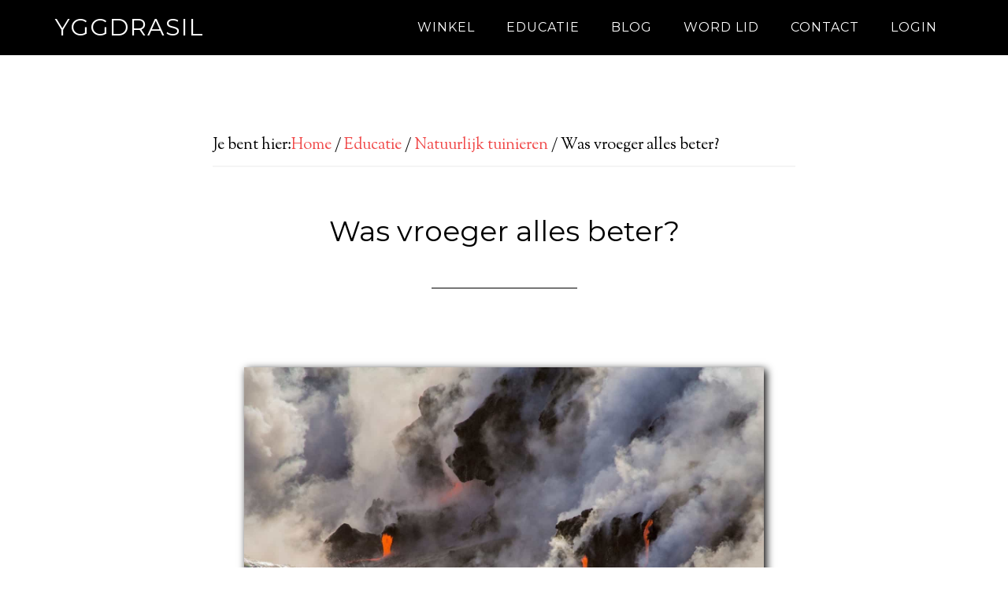

--- FILE ---
content_type: text/html; charset=UTF-8
request_url: https://yggdra.be/educatie/natuurlijk-tuinieren/was-vroeger-alles-beter/
body_size: 19241
content:
<!DOCTYPE html><html lang="nl-NL"><head ><meta charset="UTF-8" /><meta name="viewport" content="width=device-width, initial-scale=1" /> <script language="javascript" type="text/javascript">function imposeMaxLength(Object, MaxLen)
		{
  		return (Object.value.length <= MaxLen);
		}</script> <meta name='robots' content='index, follow, max-image-preview:large, max-snippet:-1, max-video-preview:-1' /><link rel="stylesheet" id="ao_optimized_gfonts" href="https://fonts.googleapis.com/css?family=Montserrat%7CSorts+Mill+Goudy%7CMontserrat%7CSorts+Mill+Goudy&amp;display=swap"><link rel="alternate" hreflang="nl" href="https://yggdra.be/educatie/natuurlijk-tuinieren/was-vroeger-alles-beter/" /><link rel="alternate" hreflang="x-default" href="https://yggdra.be/educatie/natuurlijk-tuinieren/was-vroeger-alles-beter/" /><style type="text/css">.slide-excerpt { width: 50%; }
			.slide-excerpt { bottom: 0; }
			.slide-excerpt { right: 0; }
			.flexslider { max-width: 920px; max-height: 400px; }
			.slide-image { max-height: 400px; }</style><style type="text/css">@media only screen
			and (min-device-width : 320px)
			and (max-device-width : 480px) {
				.slide-excerpt { display: none !important; }
			}</style><title>Was vroeger alles beter? - Yggdrasil -</title><link rel="canonical" href="https://yggdra.be/educatie/natuurlijk-tuinieren/was-vroeger-alles-beter/" /><meta property="og:locale" content="nl_NL" /><meta property="og:type" content="article" /><meta property="og:title" content="Was vroeger alles beter? - Yggdrasil -" /><meta property="og:description" content="Vroeger was alles beter! Typisch iets voor mensen van een zekere leeftijd om belerend tegen hun kleinkinderen te zeggen, waarna dan een verhaal volgt over hun jonge tijd. Dacht ik altijd. Nu zeg ik zelf verwonderd hetzelfde op redelijk jonge leeftijd (32) over de kwaliteit van mijn hedendaagse voeding. Ik las maanden geleden een artikel [&hellip;]" /><meta property="og:url" content="https://yggdra.be/educatie/natuurlijk-tuinieren/was-vroeger-alles-beter/" /><meta property="og:site_name" content="Yggdrasil" /><meta property="article:modified_time" content="2020-01-08T20:30:05+00:00" /><meta property="og:image" content="https://yggdra.be/wp-content/uploads/2020/01/sea-cloud-steam-wave-stone-volcano-157022-pxhere.com_.jpg" /><meta name="twitter:label1" content="Est. reading time" /><meta name="twitter:data1" content="6 minuten" /> <script type="application/ld+json" class="yoast-schema-graph">{"@context":"https://schema.org","@graph":[{"@type":"WebPage","@id":"https://yggdra.be/educatie/natuurlijk-tuinieren/was-vroeger-alles-beter/","url":"https://yggdra.be/educatie/natuurlijk-tuinieren/was-vroeger-alles-beter/","name":"Was vroeger alles beter? - Yggdrasil -","isPartOf":{"@id":"https://yggdra.be/#website"},"primaryImageOfPage":{"@id":"https://yggdra.be/educatie/natuurlijk-tuinieren/was-vroeger-alles-beter/#primaryimage"},"image":{"@id":"https://yggdra.be/educatie/natuurlijk-tuinieren/was-vroeger-alles-beter/#primaryimage"},"thumbnailUrl":"https://yggdra.be/wp-content/uploads/2020/01/sea-cloud-steam-wave-stone-volcano-157022-pxhere.com_.jpg","datePublished":"2020-01-08T20:21:33+00:00","dateModified":"2020-01-08T20:30:05+00:00","breadcrumb":{"@id":"https://yggdra.be/educatie/natuurlijk-tuinieren/was-vroeger-alles-beter/#breadcrumb"},"inLanguage":"nl-NL","potentialAction":[{"@type":"ReadAction","target":["https://yggdra.be/educatie/natuurlijk-tuinieren/was-vroeger-alles-beter/"]}]},{"@type":"ImageObject","inLanguage":"nl-NL","@id":"https://yggdra.be/educatie/natuurlijk-tuinieren/was-vroeger-alles-beter/#primaryimage","url":"https://yggdra.be/wp-content/uploads/2020/01/sea-cloud-steam-wave-stone-volcano-157022-pxhere.com_.jpg","contentUrl":"https://yggdra.be/wp-content/uploads/2020/01/sea-cloud-steam-wave-stone-volcano-157022-pxhere.com_.jpg","width":1440,"height":1080},{"@type":"BreadcrumbList","@id":"https://yggdra.be/educatie/natuurlijk-tuinieren/was-vroeger-alles-beter/#breadcrumb","itemListElement":[{"@type":"ListItem","position":1,"name":"Yggdrasil","item":"https://yggdra.be/"},{"@type":"ListItem","position":2,"name":"Educatie","item":"https://yggdra.be/educatie/"},{"@type":"ListItem","position":3,"name":"Natuurlijk tuinieren","item":"https://yggdra.be/educatie/natuurlijk-tuinieren/"},{"@type":"ListItem","position":4,"name":"Was vroeger alles beter?"}]},{"@type":"WebSite","@id":"https://yggdra.be/#website","url":"https://yggdra.be/","name":"Yggdrasil","description":"Voor plezier en eenvoud in de natuurlijke moestuin","potentialAction":[{"@type":"SearchAction","target":{"@type":"EntryPoint","urlTemplate":"https://yggdra.be/?s={search_term_string}"},"query-input":{"@type":"PropertyValueSpecification","valueRequired":true,"valueName":"search_term_string"}}],"inLanguage":"nl-NL"}]}</script> <link href='https://fonts.gstatic.com' crossorigin='anonymous' rel='preconnect' /><link rel="alternate" type="application/rss+xml" title="Yggdrasil &raquo; feed" href="https://yggdra.be/feed/" /><link rel="alternate" type="application/rss+xml" title="Yggdrasil &raquo; reactiesfeed" href="https://yggdra.be/comments/feed/" /><link rel='stylesheet' id='mp-theme-css' href='https://yggdra.be/wp-content/mu-plugins/rainmaker/library/external/memberpress/css/ui/theme.css?ver=1.11.22' type='text/css' media='all' /><link rel='stylesheet' id='genesis-simple-share-plugin-css-css' href='https://yggdra.be/wp-content/mu-plugins/rainmaker/library/external/genesis-simple-share/assets/css/share.min.css?ver=0.1.0' type='text/css' media='all' /><link rel='stylesheet' id='genesis-simple-share-genericons-css-css' href='https://yggdra.be/wp-content/mu-plugins/rainmaker/library/external/genesis-simple-share/assets/css/genericons.min.css?ver=0.1.0' type='text/css' media='all' /><link rel='stylesheet' id='parallax-pro-theme-css' href='https://yggdra.be/wp-content/themes/parallax-pro/style.css?ver=1.2.3' type='text/css' media='all' /><link rel='stylesheet' id='wp-block-library-css' href='https://yggdra.be/wp-includes/css/dist/block-library/style.min.css?ver=6.6.2' type='text/css' media='all' /><link rel='stylesheet' id='wp-components-css' href='https://yggdra.be/wp-includes/css/dist/components/style.min.css?ver=6.6.2' type='text/css' media='all' /><link rel='stylesheet' id='wp-preferences-css' href='https://yggdra.be/wp-includes/css/dist/preferences/style.min.css?ver=6.6.2' type='text/css' media='all' /><link rel='stylesheet' id='wp-block-editor-css' href='https://yggdra.be/wp-includes/css/dist/block-editor/style.min.css?ver=6.6.2' type='text/css' media='all' /><link rel='stylesheet' id='wp-reusable-blocks-css' href='https://yggdra.be/wp-includes/css/dist/reusable-blocks/style.min.css?ver=6.6.2' type='text/css' media='all' /><link rel='stylesheet' id='wp-patterns-css' href='https://yggdra.be/wp-includes/css/dist/patterns/style.min.css?ver=6.6.2' type='text/css' media='all' /><link rel='stylesheet' id='wp-editor-css' href='https://yggdra.be/wp-includes/css/dist/editor/style.min.css?ver=6.6.2' type='text/css' media='all' /><link rel='stylesheet' id='wc-blocks-vendors-style-css' href='https://yggdra.be/wp-content/mu-plugins/rainmaker/library/external/woocommerce/packages/woocommerce-blocks/build/wc-blocks-vendors-style.css?ver=5.5.1' type='text/css' media='all' /><link rel='stylesheet' id='wc-blocks-style-css' href='https://yggdra.be/wp-content/mu-plugins/rainmaker/library/external/woocommerce/packages/woocommerce-blocks/build/wc-blocks-style.css?ver=5.5.1' type='text/css' media='all' /><link rel='stylesheet' id='wc-memberships-blocks-css' href='https://yggdra.be/wp-content/plugins/woocommerce-memberships/assets/css/blocks/wc-memberships-blocks.min.css?ver=1.26.8' type='text/css' media='all' /><style id='classic-theme-styles-inline-css' type='text/css'>/*! This file is auto-generated */
.wp-block-button__link{color:#fff;background-color:#32373c;border-radius:9999px;box-shadow:none;text-decoration:none;padding:calc(.667em + 2px) calc(1.333em + 2px);font-size:1.125em}.wp-block-file__button{background:#32373c;color:#fff;text-decoration:none}</style><style id='global-styles-inline-css' type='text/css'>:root{--wp--preset--aspect-ratio--square: 1;--wp--preset--aspect-ratio--4-3: 4/3;--wp--preset--aspect-ratio--3-4: 3/4;--wp--preset--aspect-ratio--3-2: 3/2;--wp--preset--aspect-ratio--2-3: 2/3;--wp--preset--aspect-ratio--16-9: 16/9;--wp--preset--aspect-ratio--9-16: 9/16;--wp--preset--color--black: #000000;--wp--preset--color--cyan-bluish-gray: #abb8c3;--wp--preset--color--white: #ffffff;--wp--preset--color--pale-pink: #f78da7;--wp--preset--color--vivid-red: #cf2e2e;--wp--preset--color--luminous-vivid-orange: #ff6900;--wp--preset--color--luminous-vivid-amber: #fcb900;--wp--preset--color--light-green-cyan: #7bdcb5;--wp--preset--color--vivid-green-cyan: #00d084;--wp--preset--color--pale-cyan-blue: #8ed1fc;--wp--preset--color--vivid-cyan-blue: #0693e3;--wp--preset--color--vivid-purple: #9b51e0;--wp--preset--gradient--vivid-cyan-blue-to-vivid-purple: linear-gradient(135deg,rgba(6,147,227,1) 0%,rgb(155,81,224) 100%);--wp--preset--gradient--light-green-cyan-to-vivid-green-cyan: linear-gradient(135deg,rgb(122,220,180) 0%,rgb(0,208,130) 100%);--wp--preset--gradient--luminous-vivid-amber-to-luminous-vivid-orange: linear-gradient(135deg,rgba(252,185,0,1) 0%,rgba(255,105,0,1) 100%);--wp--preset--gradient--luminous-vivid-orange-to-vivid-red: linear-gradient(135deg,rgba(255,105,0,1) 0%,rgb(207,46,46) 100%);--wp--preset--gradient--very-light-gray-to-cyan-bluish-gray: linear-gradient(135deg,rgb(238,238,238) 0%,rgb(169,184,195) 100%);--wp--preset--gradient--cool-to-warm-spectrum: linear-gradient(135deg,rgb(74,234,220) 0%,rgb(151,120,209) 20%,rgb(207,42,186) 40%,rgb(238,44,130) 60%,rgb(251,105,98) 80%,rgb(254,248,76) 100%);--wp--preset--gradient--blush-light-purple: linear-gradient(135deg,rgb(255,206,236) 0%,rgb(152,150,240) 100%);--wp--preset--gradient--blush-bordeaux: linear-gradient(135deg,rgb(254,205,165) 0%,rgb(254,45,45) 50%,rgb(107,0,62) 100%);--wp--preset--gradient--luminous-dusk: linear-gradient(135deg,rgb(255,203,112) 0%,rgb(199,81,192) 50%,rgb(65,88,208) 100%);--wp--preset--gradient--pale-ocean: linear-gradient(135deg,rgb(255,245,203) 0%,rgb(182,227,212) 50%,rgb(51,167,181) 100%);--wp--preset--gradient--electric-grass: linear-gradient(135deg,rgb(202,248,128) 0%,rgb(113,206,126) 100%);--wp--preset--gradient--midnight: linear-gradient(135deg,rgb(2,3,129) 0%,rgb(40,116,252) 100%);--wp--preset--font-size--small: 13px;--wp--preset--font-size--medium: 20px;--wp--preset--font-size--large: 36px;--wp--preset--font-size--x-large: 42px;--wp--preset--spacing--20: 0.44rem;--wp--preset--spacing--30: 0.67rem;--wp--preset--spacing--40: 1rem;--wp--preset--spacing--50: 1.5rem;--wp--preset--spacing--60: 2.25rem;--wp--preset--spacing--70: 3.38rem;--wp--preset--spacing--80: 5.06rem;--wp--preset--shadow--natural: 6px 6px 9px rgba(0, 0, 0, 0.2);--wp--preset--shadow--deep: 12px 12px 50px rgba(0, 0, 0, 0.4);--wp--preset--shadow--sharp: 6px 6px 0px rgba(0, 0, 0, 0.2);--wp--preset--shadow--outlined: 6px 6px 0px -3px rgba(255, 255, 255, 1), 6px 6px rgba(0, 0, 0, 1);--wp--preset--shadow--crisp: 6px 6px 0px rgba(0, 0, 0, 1);}:where(.is-layout-flex){gap: 0.5em;}:where(.is-layout-grid){gap: 0.5em;}body .is-layout-flex{display: flex;}.is-layout-flex{flex-wrap: wrap;align-items: center;}.is-layout-flex > :is(*, div){margin: 0;}body .is-layout-grid{display: grid;}.is-layout-grid > :is(*, div){margin: 0;}:where(.wp-block-columns.is-layout-flex){gap: 2em;}:where(.wp-block-columns.is-layout-grid){gap: 2em;}:where(.wp-block-post-template.is-layout-flex){gap: 1.25em;}:where(.wp-block-post-template.is-layout-grid){gap: 1.25em;}.has-black-color{color: var(--wp--preset--color--black) !important;}.has-cyan-bluish-gray-color{color: var(--wp--preset--color--cyan-bluish-gray) !important;}.has-white-color{color: var(--wp--preset--color--white) !important;}.has-pale-pink-color{color: var(--wp--preset--color--pale-pink) !important;}.has-vivid-red-color{color: var(--wp--preset--color--vivid-red) !important;}.has-luminous-vivid-orange-color{color: var(--wp--preset--color--luminous-vivid-orange) !important;}.has-luminous-vivid-amber-color{color: var(--wp--preset--color--luminous-vivid-amber) !important;}.has-light-green-cyan-color{color: var(--wp--preset--color--light-green-cyan) !important;}.has-vivid-green-cyan-color{color: var(--wp--preset--color--vivid-green-cyan) !important;}.has-pale-cyan-blue-color{color: var(--wp--preset--color--pale-cyan-blue) !important;}.has-vivid-cyan-blue-color{color: var(--wp--preset--color--vivid-cyan-blue) !important;}.has-vivid-purple-color{color: var(--wp--preset--color--vivid-purple) !important;}.has-black-background-color{background-color: var(--wp--preset--color--black) !important;}.has-cyan-bluish-gray-background-color{background-color: var(--wp--preset--color--cyan-bluish-gray) !important;}.has-white-background-color{background-color: var(--wp--preset--color--white) !important;}.has-pale-pink-background-color{background-color: var(--wp--preset--color--pale-pink) !important;}.has-vivid-red-background-color{background-color: var(--wp--preset--color--vivid-red) !important;}.has-luminous-vivid-orange-background-color{background-color: var(--wp--preset--color--luminous-vivid-orange) !important;}.has-luminous-vivid-amber-background-color{background-color: var(--wp--preset--color--luminous-vivid-amber) !important;}.has-light-green-cyan-background-color{background-color: var(--wp--preset--color--light-green-cyan) !important;}.has-vivid-green-cyan-background-color{background-color: var(--wp--preset--color--vivid-green-cyan) !important;}.has-pale-cyan-blue-background-color{background-color: var(--wp--preset--color--pale-cyan-blue) !important;}.has-vivid-cyan-blue-background-color{background-color: var(--wp--preset--color--vivid-cyan-blue) !important;}.has-vivid-purple-background-color{background-color: var(--wp--preset--color--vivid-purple) !important;}.has-black-border-color{border-color: var(--wp--preset--color--black) !important;}.has-cyan-bluish-gray-border-color{border-color: var(--wp--preset--color--cyan-bluish-gray) !important;}.has-white-border-color{border-color: var(--wp--preset--color--white) !important;}.has-pale-pink-border-color{border-color: var(--wp--preset--color--pale-pink) !important;}.has-vivid-red-border-color{border-color: var(--wp--preset--color--vivid-red) !important;}.has-luminous-vivid-orange-border-color{border-color: var(--wp--preset--color--luminous-vivid-orange) !important;}.has-luminous-vivid-amber-border-color{border-color: var(--wp--preset--color--luminous-vivid-amber) !important;}.has-light-green-cyan-border-color{border-color: var(--wp--preset--color--light-green-cyan) !important;}.has-vivid-green-cyan-border-color{border-color: var(--wp--preset--color--vivid-green-cyan) !important;}.has-pale-cyan-blue-border-color{border-color: var(--wp--preset--color--pale-cyan-blue) !important;}.has-vivid-cyan-blue-border-color{border-color: var(--wp--preset--color--vivid-cyan-blue) !important;}.has-vivid-purple-border-color{border-color: var(--wp--preset--color--vivid-purple) !important;}.has-vivid-cyan-blue-to-vivid-purple-gradient-background{background: var(--wp--preset--gradient--vivid-cyan-blue-to-vivid-purple) !important;}.has-light-green-cyan-to-vivid-green-cyan-gradient-background{background: var(--wp--preset--gradient--light-green-cyan-to-vivid-green-cyan) !important;}.has-luminous-vivid-amber-to-luminous-vivid-orange-gradient-background{background: var(--wp--preset--gradient--luminous-vivid-amber-to-luminous-vivid-orange) !important;}.has-luminous-vivid-orange-to-vivid-red-gradient-background{background: var(--wp--preset--gradient--luminous-vivid-orange-to-vivid-red) !important;}.has-very-light-gray-to-cyan-bluish-gray-gradient-background{background: var(--wp--preset--gradient--very-light-gray-to-cyan-bluish-gray) !important;}.has-cool-to-warm-spectrum-gradient-background{background: var(--wp--preset--gradient--cool-to-warm-spectrum) !important;}.has-blush-light-purple-gradient-background{background: var(--wp--preset--gradient--blush-light-purple) !important;}.has-blush-bordeaux-gradient-background{background: var(--wp--preset--gradient--blush-bordeaux) !important;}.has-luminous-dusk-gradient-background{background: var(--wp--preset--gradient--luminous-dusk) !important;}.has-pale-ocean-gradient-background{background: var(--wp--preset--gradient--pale-ocean) !important;}.has-electric-grass-gradient-background{background: var(--wp--preset--gradient--electric-grass) !important;}.has-midnight-gradient-background{background: var(--wp--preset--gradient--midnight) !important;}.has-small-font-size{font-size: var(--wp--preset--font-size--small) !important;}.has-medium-font-size{font-size: var(--wp--preset--font-size--medium) !important;}.has-large-font-size{font-size: var(--wp--preset--font-size--large) !important;}.has-x-large-font-size{font-size: var(--wp--preset--font-size--x-large) !important;}
:where(.wp-block-post-template.is-layout-flex){gap: 1.25em;}:where(.wp-block-post-template.is-layout-grid){gap: 1.25em;}
:where(.wp-block-columns.is-layout-flex){gap: 2em;}:where(.wp-block-columns.is-layout-grid){gap: 2em;}
:root :where(.wp-block-pullquote){font-size: 1.5em;line-height: 1.6;}</style><link rel='stylesheet' id='wpml-blocks-css' href='https://yggdra.be/wp-content/plugins/sitepress-multilingual-cms/dist/css/blocks/styles.css?ver=4.6.6' type='text/css' media='all' /><link rel='stylesheet' id='bbp-default-css' href='https://yggdra.be/wp-content/mu-plugins/rainmaker/library/external/bbpress/templates/default/css/bbpress.css?ver=2.5.14-6684' type='text/css' media='screen' /><link rel='stylesheet' id='affwp-forms-css' href='https://yggdra.be/wp-content/mu-plugins/rainmaker/library/external/affiliate-wp/assets/css/forms.min.css?ver=2.1.15' type='text/css' media='all' /><link rel='stylesheet' id='rainmaker-memberpress-extend-front-css' href='https://yggdra.be/wp-content/mu-plugins/rainmaker/library/internal/rainmaker-memberpress-extend/assets/css/rainmaker-memberpress-extend-front.css?ver=3.6.3' type='text/css' media='all' /><link rel='stylesheet' id='mp-signup-css' href='https://yggdra.be/wp-content/mu-plugins/rainmaker/library/external/memberpress/css/signup.css?ver=1.11.22' type='text/css' media='all' /><link rel='stylesheet' id='rmds-show-password-css' href='https://yggdra.be/wp-content/mu-plugins/rainmaker/library/internal/rainmaker-memberpress-extend/assets/css/show-password.css?ver=1' type='text/css' media='all' /><link rel='stylesheet' id='woocommerce-general-css' href='https://yggdra.be/wp-content/mu-plugins/rainmaker/library/external/woocommerce/assets/css/woocommerce.css?ver=6.6.2' type='text/css' media='all' /><link rel='stylesheet' id='woocommerce-layout-css' href='https://yggdra.be/wp-content/mu-plugins/rainmaker/library/external/woocommerce/assets/css/woocommerce-layout.css?ver=5.6.2' type='text/css' media='all' /><link rel='stylesheet' id='woocommerce-smallscreen-css' href='https://yggdra.be/wp-content/mu-plugins/rainmaker/library/external/woocommerce/assets/css/woocommerce-smallscreen.css?ver=5.6.2' type='text/css' media='only screen and (max-width: 768px)' /><link rel='stylesheet' id='rainmaker-store-notice-css' href='https://yggdra.be/wp-content/mu-plugins/rainmaker/library/internal/rainmaker-woocommerce-extend/assets/css/rainmaker-woocommerce-extend-store-notice.css?ver=5.6.2' type='text/css' media='all' /><style id='woocommerce-inline-inline-css' type='text/css'>.woocommerce form .form-row .required { visibility: visible; }</style><link rel='stylesheet' id='lms-quiz-front-end-style-css' href='https://yggdra.be/wp-content/mu-plugins/rainmaker/library/internal/lms-quiz-system/css/front-end.css?ver=6.6.2' type='text/css' media='all' /><link rel='stylesheet' id='lms-sidebar-reset-css-css' href='https://yggdra.be/wp-content/mu-plugins/rainmaker/library/internal/lms-navigation-widget/assets/css/reset.css?ver=2.3.4' type='text/css' media='all' /><link rel='stylesheet' id='lms-sidebar-css' href='https://yggdra.be/wp-content/mu-plugins/rainmaker/library/internal/lms-navigation-widget/assets/styles/default/css/lms-sidebar.css?ver=2.3.4' type='text/css' media='all' /><link rel='stylesheet' id='magnific-popup-css-css' href='https://yggdra.be/wp-content/mu-plugins/rainmaker/library/internal/rainmaker-ui/dist/assets/css/magnific-popup.min.css?ver=3.6.3' type='text/css' media='all' /><link rel='stylesheet' id='rainmaker-menu-css-css' href='https://yggdra.be/wp-content/mu-plugins/rainmaker/library/internal/rainmaker-menu/assets/css/rainmaker-menu.css?ver=3.6.3' type='text/css' media='all' /><link rel='stylesheet' id='fl-builder-layout-16243-css' href='https://yggdra.be/wp-content/uploads/beaver-builder/cache/16243-layout.css?ver=9b931394a59755cfe6ec902b0d13c2c5' type='text/css' media='all' /><link rel='stylesheet' id='woopack-frontend-css' href='https://yggdra.be/wp-content/mu-plugins/rainmaker/library/addons/woopack/assets/css/frontend.css?ver=1.5.3.1' type='text/css' media='all' /><link rel='stylesheet' id='uncannyowl-learndash-toolkit-free-css' href='https://yggdra.be/wp-content/mu-plugins/rainmaker/library/addons/uncanny-learndash-toolkit/src/assets/frontend/dist/bundle.min.css?ver=3.6.4.5' type='text/css' media='all' /><link rel='stylesheet' id='learndash_quiz_front_css-css' href='//yggdra.be/wp-content/mu-plugins/rainmaker/library/external/sfwd-lms/themes/legacy/templates/learndash_quiz_front.min.css?ver=4.9.1' type='text/css' media='all' /><link rel='stylesheet' id='jquery-dropdown-css-css' href='https://yggdra.be/wp-content/mu-plugins/rainmaker/library/external/sfwd-lms/assets/css/jquery.dropdown.min.css?ver=4.9.1' type='text/css' media='all' /><link rel='stylesheet' id='learndash_lesson_video-css' href='//yggdra.be/wp-content/mu-plugins/rainmaker/library/external/sfwd-lms/themes/legacy/templates/learndash_lesson_video.min.css?ver=4.9.1' type='text/css' media='all' /><link rel='stylesheet' id='dashicons-css' href='https://yggdra.be/wp-includes/css/dashicons.min.css?ver=6.6.2' type='text/css' media='all' /><link rel='stylesheet' id='rainmaker-rmui-frontend-css' href='https://yggdra.be/wp-content/mu-plugins/rainmaker/library/internal/rainmaker-ui/dist/assets/css/rmui-frontend.min.css?ver=3.6.3' type='text/css' media='all' /><link rel='stylesheet' id='lms-style-css' href='https://yggdra.be/wp-content/mu-plugins/rainmaker/library/internal/rainmaker-lms/assets/css/lms-style.css?ver=3.6.3' type='text/css' media='all' /><link rel='stylesheet' id='ld-content-cloner-css' href='https://yggdra.be/wp-content/mu-plugins/rainmaker/library/addons/ld-content-cloner/public/css/ld-content-cloner-public.css?ver=1.0.0' type='text/css' media='all' /><link rel='stylesheet' id='wc-memberships-frontend-css' href='https://yggdra.be/wp-content/plugins/woocommerce-memberships/assets/css/frontend/wc-memberships-frontend.min.css?ver=1.26.8' type='text/css' media='all' /><link rel='stylesheet' id='learndash-front-css' href='https://yggdra.be/wp-content/mu-plugins/rainmaker/library/external/sfwd-lms/themes/ld30/assets/css/learndash.min.css?ver=4.9.1' type='text/css' media='all' /><style id='learndash-front-inline-css' type='text/css'>.learndash-wrapper .ld-item-list .ld-item-list-item.ld-is-next,
		.learndash-wrapper .wpProQuiz_content .wpProQuiz_questionListItem label:focus-within {
			border-color: #b50000;
		}

		/*
		.learndash-wrapper a:not(.ld-button):not(#quiz_continue_link):not(.ld-focus-menu-link):not(.btn-blue):not(#quiz_continue_link):not(.ld-js-register-account):not(#ld-focus-mode-course-heading):not(#btn-join):not(.ld-item-name):not(.ld-table-list-item-preview):not(.ld-lesson-item-preview-heading),
		 */

		.learndash-wrapper .ld-breadcrumbs a,
		.learndash-wrapper .ld-lesson-item.ld-is-current-lesson .ld-lesson-item-preview-heading,
		.learndash-wrapper .ld-lesson-item.ld-is-current-lesson .ld-lesson-title,
		.learndash-wrapper .ld-primary-color-hover:hover,
		.learndash-wrapper .ld-primary-color,
		.learndash-wrapper .ld-primary-color-hover:hover,
		.learndash-wrapper .ld-primary-color,
		.learndash-wrapper .ld-tabs .ld-tabs-navigation .ld-tab.ld-active,
		.learndash-wrapper .ld-button.ld-button-transparent,
		.learndash-wrapper .ld-button.ld-button-reverse,
		.learndash-wrapper .ld-icon-certificate,
		.learndash-wrapper .ld-login-modal .ld-login-modal-login .ld-modal-heading,
		#wpProQuiz_user_content a,
		.learndash-wrapper .ld-item-list .ld-item-list-item a.ld-item-name:hover,
		.learndash-wrapper .ld-focus-comments__heading-actions .ld-expand-button,
		.learndash-wrapper .ld-focus-comments__heading a,
		.learndash-wrapper .ld-focus-comments .comment-respond a,
		.learndash-wrapper .ld-focus-comment .ld-comment-reply a.comment-reply-link:hover,
		.learndash-wrapper .ld-expand-button.ld-button-alternate {
			color: #b50000 !important;
		}

		.learndash-wrapper .ld-focus-comment.bypostauthor>.ld-comment-wrapper,
		.learndash-wrapper .ld-focus-comment.role-group_leader>.ld-comment-wrapper,
		.learndash-wrapper .ld-focus-comment.role-administrator>.ld-comment-wrapper {
			background-color:rgba(181, 0, 0, 0.03) !important;
		}


		.learndash-wrapper .ld-primary-background,
		.learndash-wrapper .ld-tabs .ld-tabs-navigation .ld-tab.ld-active:after {
			background: #b50000 !important;
		}



		.learndash-wrapper .ld-course-navigation .ld-lesson-item.ld-is-current-lesson .ld-status-incomplete,
		.learndash-wrapper .ld-focus-comment.bypostauthor:not(.ptype-sfwd-assignment) >.ld-comment-wrapper>.ld-comment-avatar img,
		.learndash-wrapper .ld-focus-comment.role-group_leader>.ld-comment-wrapper>.ld-comment-avatar img,
		.learndash-wrapper .ld-focus-comment.role-administrator>.ld-comment-wrapper>.ld-comment-avatar img {
			border-color: #b50000 !important;
		}



		.learndash-wrapper .ld-loading::before {
			border-top:3px solid #b50000 !important;
		}

		.learndash-wrapper .ld-button:hover:not(.learndash-link-previous-incomplete):not(.ld-button-transparent),
		#learndash-tooltips .ld-tooltip:after,
		#learndash-tooltips .ld-tooltip,
		.learndash-wrapper .ld-primary-background,
		.learndash-wrapper .btn-join,
		.learndash-wrapper #btn-join,
		.learndash-wrapper .ld-button:not(.ld-button-reverse):not(.learndash-link-previous-incomplete):not(.ld-button-transparent),
		.learndash-wrapper .ld-expand-button,
		.learndash-wrapper .wpProQuiz_content .wpProQuiz_button:not(.wpProQuiz_button_reShowQuestion):not(.wpProQuiz_button_restartQuiz),
		.learndash-wrapper .wpProQuiz_content .wpProQuiz_button2,
		.learndash-wrapper .ld-focus .ld-focus-sidebar .ld-course-navigation-heading,
		.learndash-wrapper .ld-focus .ld-focus-sidebar .ld-focus-sidebar-trigger,
		.learndash-wrapper .ld-focus-comments .form-submit #submit,
		.learndash-wrapper .ld-login-modal input[type='submit'],
		.learndash-wrapper .ld-login-modal .ld-login-modal-register,
		.learndash-wrapper .wpProQuiz_content .wpProQuiz_certificate a.btn-blue,
		.learndash-wrapper .ld-focus .ld-focus-header .ld-user-menu .ld-user-menu-items a,
		#wpProQuiz_user_content table.wp-list-table thead th,
		#wpProQuiz_overlay_close,
		.learndash-wrapper .ld-expand-button.ld-button-alternate .ld-icon {
			background-color: #b50000 !important;
		}

		.learndash-wrapper .ld-focus .ld-focus-header .ld-user-menu .ld-user-menu-items:before {
			border-bottom-color: #b50000 !important;
		}

		.learndash-wrapper .ld-button.ld-button-transparent:hover {
			background: transparent !important;
		}

		.learndash-wrapper .ld-focus .ld-focus-header .sfwd-mark-complete .learndash_mark_complete_button,
		.learndash-wrapper .ld-focus .ld-focus-header #sfwd-mark-complete #learndash_mark_complete_button,
		.learndash-wrapper .ld-button.ld-button-transparent,
		.learndash-wrapper .ld-button.ld-button-alternate,
		.learndash-wrapper .ld-expand-button.ld-button-alternate {
			background-color:transparent !important;
		}

		.learndash-wrapper .ld-focus-header .ld-user-menu .ld-user-menu-items a,
		.learndash-wrapper .ld-button.ld-button-reverse:hover,
		.learndash-wrapper .ld-alert-success .ld-alert-icon.ld-icon-certificate,
		.learndash-wrapper .ld-alert-warning .ld-button:not(.learndash-link-previous-incomplete),
		.learndash-wrapper .ld-primary-background.ld-status {
			color:white !important;
		}

		.learndash-wrapper .ld-status.ld-status-unlocked {
			background-color: rgba(181,0,0,0.2) !important;
			color: #b50000 !important;
		}

		.learndash-wrapper .wpProQuiz_content .wpProQuiz_addToplist {
			background-color: rgba(181,0,0,0.1) !important;
			border: 1px solid #b50000 !important;
		}

		.learndash-wrapper .wpProQuiz_content .wpProQuiz_toplistTable th {
			background: #b50000 !important;
		}

		.learndash-wrapper .wpProQuiz_content .wpProQuiz_toplistTrOdd {
			background-color: rgba(181,0,0,0.1) !important;
		}

		.learndash-wrapper .wpProQuiz_content .wpProQuiz_reviewDiv li.wpProQuiz_reviewQuestionTarget {
			background-color: #b50000 !important;
		}
		.learndash-wrapper .wpProQuiz_content .wpProQuiz_time_limit .wpProQuiz_progress {
			background-color: #b50000 !important;
		}
		
		.learndash-wrapper #quiz_continue_link,
		.learndash-wrapper .ld-secondary-background,
		.learndash-wrapper .learndash_mark_complete_button,
		.learndash-wrapper #learndash_mark_complete_button,
		.learndash-wrapper .ld-status-complete,
		.learndash-wrapper .ld-alert-success .ld-button,
		.learndash-wrapper .ld-alert-success .ld-alert-icon {
			background-color: #b50000 !important;
		}

		.learndash-wrapper .wpProQuiz_content a#quiz_continue_link {
			background-color: #b50000 !important;
		}

		.learndash-wrapper .course_progress .sending_progress_bar {
			background: #b50000 !important;
		}

		.learndash-wrapper .wpProQuiz_content .wpProQuiz_button_reShowQuestion:hover, .learndash-wrapper .wpProQuiz_content .wpProQuiz_button_restartQuiz:hover {
			background-color: #b50000 !important;
			opacity: 0.75;
		}

		.learndash-wrapper .ld-secondary-color-hover:hover,
		.learndash-wrapper .ld-secondary-color,
		.learndash-wrapper .ld-focus .ld-focus-header .sfwd-mark-complete .learndash_mark_complete_button,
		.learndash-wrapper .ld-focus .ld-focus-header #sfwd-mark-complete #learndash_mark_complete_button,
		.learndash-wrapper .ld-focus .ld-focus-header .sfwd-mark-complete:after {
			color: #b50000 !important;
		}

		.learndash-wrapper .ld-secondary-in-progress-icon {
			border-left-color: #b50000 !important;
			border-top-color: #b50000 !important;
		}

		.learndash-wrapper .ld-alert-success {
			border-color: #b50000;
			background-color: transparent !important;
			color: #b50000;
		}

		.learndash-wrapper .wpProQuiz_content .wpProQuiz_reviewQuestion li.wpProQuiz_reviewQuestionSolved,
		.learndash-wrapper .wpProQuiz_content .wpProQuiz_box li.wpProQuiz_reviewQuestionSolved {
			background-color: #b50000 !important;
		}

		.learndash-wrapper .wpProQuiz_content  .wpProQuiz_reviewLegend span.wpProQuiz_reviewColor_Answer {
			background-color: #b50000 !important;
		}

		
		.learndash-wrapper .ld-alert-warning {
			background-color:transparent;
		}

		.learndash-wrapper .ld-status-waiting,
		.learndash-wrapper .ld-alert-warning .ld-alert-icon {
			background-color: #b50000 !important;
		}

		.learndash-wrapper .ld-tertiary-color-hover:hover,
		.learndash-wrapper .ld-tertiary-color,
		.learndash-wrapper .ld-alert-warning {
			color: #b50000 !important;
		}

		.learndash-wrapper .ld-tertiary-background {
			background-color: #b50000 !important;
		}

		.learndash-wrapper .ld-alert-warning {
			border-color: #b50000 !important;
		}

		.learndash-wrapper .ld-tertiary-background,
		.learndash-wrapper .ld-alert-warning .ld-alert-icon {
			color:white !important;
		}

		.learndash-wrapper .wpProQuiz_content .wpProQuiz_reviewQuestion li.wpProQuiz_reviewQuestionReview,
		.learndash-wrapper .wpProQuiz_content .wpProQuiz_box li.wpProQuiz_reviewQuestionReview {
			background-color: #b50000 !important;
		}

		.learndash-wrapper .wpProQuiz_content  .wpProQuiz_reviewLegend span.wpProQuiz_reviewColor_Review {
			background-color: #b50000 !important;
		}

				.learndash-wrapper .ld-focus .ld-focus-main .ld-focus-content {
			max-width: 1180px;
		}</style><link rel='stylesheet' id='bbpress-genesis-extend-css' href='https://yggdra.be/wp-content/mu-plugins/rainmaker/library/external/bbpress-genesis-extend/style.css' type='text/css' media='all' /><link rel='stylesheet' id='simple-social-icons-font-css' href='https://yggdra.be/wp-content/mu-plugins/rainmaker/library/external/simple-social-icons/css/style.css?ver=3.0.0' type='text/css' media='all' /><link rel='stylesheet' id='simple-modal-gallery-css-css' href='https://yggdra.be/wp-content/mu-plugins/rainmaker/library/internal/simple-modal-gallery/resources/css/gallery.css?ver=0.1' type='text/css' media='all' /><link rel='stylesheet' id='lms-rainmaker-style-css' href='https://yggdra.be/wp-content/mu-plugins/rainmaker/library/internal/lms-look-and-feel/templates/rainmaker/style.css?ver=3.6.3' type='text/css' media='all' /><style id='lms-rainmaker-style-inline-css' type='text/css'>/*-- LMS Dashboard --*/

/* Colors */
.site-container ul.lms-dashboard li a {
	color: #333333;
}

.site-container ul.lms-dashboard li a:hover {
	color: #dd3333;
}

.site-container ul.lms-dashboard li:hover,
.site-container ul.lms-dashboard li .button {
	background: #dd3333;
}

.site-container ul.lms-dashboard li .description,
.site-container ul.lms-dashboard li:hover .button,
.site-container ul.lms-dashboard li.courseware-completed .button {
	color: #333333;
}

/*-- LMS Navigation --*/

/* Colors */
.site-container ul.lms-list-items .courseware-course > a,
.site-container ul.lms-list-items .courseware-module > a,
.site-container ul.lms-list-items .courseware-lesson > a {
    color: #333333;
}

.site-container ul.lms-list-items .courseware-course > a:hover,
.site-container ul.lms-list-items .courseware-course > a:focus,
.site-container ul.lms-list-items .courseware-lesson > a:hover,
.site-container ul.lms-list-items .courseware-lesson > a:focus,
.site-container ul.lms-list-items .courseware-lesson.current_courseware_item > a {
    color: #dd3333;
}

.site-container ul.lms-list-items .courseware-module > a:hover,
.site-container ul.lms-list-items .courseware-module.current_courseware_item > a,
.site-container ul.lms-list-items .courseware-module.current_courseware_ancestor > a,
.site-container ul.lms-list-items .courseware-module.current_courseware_parent > a,
.site-container ul.lms-list-items .courseware-lesson.current_courseware_item > a:before,
.site-container .lms-sidebar-nav ul.lms-list-items .courseware-module.current_courseware_item > a,
.site-container .lms-sidebar-nav ul.lms-list-items .courseware-module.current_courseware_ancestor > a,
.site-container .lms-sidebar-nav ul.lms-list-items .courseware-module.current_courseware_parent > a,
.site-container .lms-sidebar-nav ul.lms-list-items .courseware-lesson.current_courseware_item > a:before,
.site-container .lms-media-content a.button:hover {
	background: #dd3333;
}

.site-container ul.lms-list-items .courseware-module > a:hover,
.site-container ul.lms-list-items .courseware-module.current_courseware_item > a,
.site-container ul.lms-list-items .courseware-module.current_courseware_ancestor > a,
.site-container ul.lms-list-items .courseware-module.current_courseware_parent > a,
.site-container .lms-sidebar-nav ul.lms-list-items .courseware-module.current_courseware_item > a,
.site-container .lms-sidebar-nav ul.lms-list-items .courseware-module.current_courseware_ancestor > a,
.site-container .lms-sidebar-nav ul.lms-list-items .courseware-module.current_courseware_parent > a {
    border-color: #dd3333;
}

/*-- LMS Buttons --*/

.site-container input.rainmaker-lms-complete,
.site-container input.rainmaker-lms-complete:disabled,
.site-container .lms-media-content a.button {
	border-color: #dd3333;
	color: #dd3333;
}</style><link rel='stylesheet' id='pp-animate-css' href='https://yggdra.be/wp-content/mu-plugins/rainmaker/library/addons/bbpowerpack/assets/css/animate.min.css?ver=3.5.1' type='text/css' media='all' /><link rel='stylesheet' id='rainmaker-ninja-forms-extend-styles-frontend-css' href='https://yggdra.be/wp-content/mu-plugins/rainmaker/library/internal/rainmaker-ninja-forms-extend/assets/css/rainmaker-ninja-forms-extend-styles-frontend.css?ver=6.6.2' type='text/css' media='all' /><link rel='stylesheet' id='genesis-tabs-stylesheet-css' href='https://yggdra.be/wp-content/mu-plugins/rainmaker/library/external/genesis-tabs/style.css?ver=6.6.2' type='text/css' media='all' /><link rel='stylesheet' id='slider_styles-css' href='https://yggdra.be/wp-content/mu-plugins/rainmaker/library/external/genesis-responsive-slider/style.css?ver=0.9.5' type='text/css' media='all' /><link rel='stylesheet' id='bbp-signature-style-css' href='https://yggdra.be/wp-content/mu-plugins/rainmaker/library/external/bbp-signature/bbp-signature.css?ver=0.1' type='text/css' media='all' /> <script type="text/javascript" src="//yggdra.be/wp-includes/js/underscore.min.js?ver=1.13.4" id="underscore-js"></script> <script type="text/javascript" src="//yggdra.be/wp-content/mu-plugins/rainmaker/library/internal/rainmaker-ninja-forms-extend/assets/js/protect-underscore.js?ver=3.6.3" id="rm-underscore-protect-js"></script> <script type="text/javascript" src="//yggdra.be/wp-includes/js/jquery/jquery.min.js?ver=3.7.1" id="jquery-core-js"></script> <script type="text/javascript" src="//yggdra.be/wp-includes/js/jquery/jquery-migrate.min.js?ver=3.4.1" id="jquery-migrate-js"></script> <script type="text/javascript" src="//yggdra.be/wp-content/mu-plugins/rainmaker/library/external/genesis-simple-share/assets/js/sharrre/jquery.sharrre.min.js?ver=0.1.0" id="genesis-simple-share-plugin-js-js"></script> <script type="text/javascript" src="//yggdra.be/wp-content/mu-plugins/rainmaker/library/external/genesis-simple-share/assets/js/waypoints.min.js?ver=0.1.0" id="genesis-simple-share-waypoint-js-js"></script> <script type="text/javascript" src="//yggdra.be/wp-content/mu-plugins/rainmaker/library/internal/rainmaker-memberpress-extend/assets/js/show-password.js?ver=1" id="rmds-show-password-js"></script> <script type="text/javascript" id="lms-quiz-front-end-js-extra">var ajax_object = {"ajax_url":"https:\/\/yggdra.be\/admin\/admin-ajax.php"};</script> <script type="text/javascript" src="//yggdra.be/wp-content/mu-plugins/rainmaker/library/internal/lms-quiz-system/js/front-end.js?ver=6.6.2" id="lms-quiz-front-end-js"></script> <script type="text/javascript" id="uncannyowl-learndash-toolkit-free-js-extra">var UncannyToolkit = {"ajax":{"url":"https:\/\/yggdra.be\/admin\/admin-ajax.php","nonce":"da10dbbfe6"},"integrity":{"shouldPreventConcurrentLogin":false},"i18n":{"dismiss":"Dismiss","preventConcurrentLogin":"Your account has exceeded maximum concurrent login number.","error":{"generic":"Something went wrong. Please, try again"}},"modals":[]};</script> <script type="text/javascript" src="//yggdra.be/wp-content/mu-plugins/rainmaker/library/addons/uncanny-learndash-toolkit/src/assets/frontend/dist/bundle.min.js?ver=3.6.4.5" id="uncannyowl-learndash-toolkit-free-js"></script> <script type="text/javascript" id="jquery-cookie-js-extra">var affwp_scripts = {"ajaxurl":"https:\/\/yggdra.be\/admin\/admin-ajax.php"};
var jQueryCookieOpts = {"path":"\/","domain":""};</script> <script type="text/javascript" src="//yggdra.be/wp-content/mu-plugins/rainmaker/library/internal/rainmaker-ui/dist/assets/js/jquery.cookie.min.js?ver=3.6.3" id="jquery-cookie-js"></script> <script type="text/javascript" id="affwp-tracking-js-extra">var affwp_debug_vars = {"integrations":{"woocommerce":"WooCommerce","memberpress":"MemberPress"},"version":"2.1.15","currency":"USD"};</script> <script type="text/javascript" src="//yggdra.be/wp-content/mu-plugins/rainmaker/library/external/affiliate-wp/assets/js/tracking.min.js?ver=2.1.15" id="affwp-tracking-js"></script> <script type="text/javascript" src="//yggdra.be/wp-content/mu-plugins/rainmaker/library/internal/rainmaker-ui/dist/assets/js/jquery.fitvids.min.js?ver=3.6.3" id="jquery-fitvids-js"></script> <script type="text/javascript" src="//yggdra.be/wp-content/mu-plugins/rainmaker/library/internal/rainmaker-ui/dist/assets/js/rmui.fitvids.min.js?ver=3.6.3" id="rmui-fitvids-js"></script> <script type="text/javascript" src="//yggdra.be/wp-content/mu-plugins/rainmaker/library/internal/rainmaker-ui/dist/assets/js/rmui.frontend.podcast.min.js?ver=3.6.3" id="rmui-frontend-podcast-js"></script> <script type="text/javascript" src="//yggdra.be/wp-content/mu-plugins/rainmaker/library/addons/ld-content-cloner/public/js/ld-content-cloner-public.js?ver=1.0.0" id="ld-content-cloner-js"></script> <script type="text/javascript" src="//yggdra.be/wp-content/themes/parallax-pro/js/responsive-menu.js?ver=1.0.0" id="parallax-responsive-menu-js"></script> <script type="text/javascript" src="//yggdra.be/wp-content/mu-plugins/rainmaker/library/external/simple-social-icons/svgxuse.js?ver=1.1.21" id="svg-x-use-js"></script> <script type="text/javascript" src="//yggdra.be/wp-content/mu-plugins/rainmaker/library/internal/rainmaker-ui/dist/assets/js/jquery.magnific-popup.min.js?ver=3.6.3" id="jquery-magnific-popup-js"></script> <link rel="https://api.w.org/" href="https://yggdra.be/wp-json/" /><link rel="alternate" title="JSON" type="application/json" href="https://yggdra.be/wp-json/wp/v2/pages/16243" /><link rel="EditURI" type="application/rsd+xml" title="RSD" href="https://yggdra.be/xmlrpc.php?rsd" /><link rel="alternate" title="oEmbed (JSON)" type="application/json+oembed" href="https://yggdra.be/wp-json/oembed/1.0/embed?url=https%3A%2F%2Fyggdra.be%2Feducatie%2Fnatuurlijk-tuinieren%2Fwas-vroeger-alles-beter%2F" /><link rel="alternate" title="oEmbed (XML)" type="text/xml+oembed" href="https://yggdra.be/wp-json/oembed/1.0/embed?url=https%3A%2F%2Fyggdra.be%2Feducatie%2Fnatuurlijk-tuinieren%2Fwas-vroeger-alles-beter%2F&#038;format=xml" /><meta name="generator" content="WPML ver:4.6.6 stt:37,1;" /><link rel="stylesheet" href="https://yggdra.be/wp-content/mu-plugins/rainmaker/library/external/cookies-for-comments/css.php?k=f48c2f5b7fb4ca0f7896273f55e079a2&amp;t=2002150156" type="text/css" media="screen" /><style type="text/css">.enews .screenread { display:none; }</style><style>.pum-overlay.pum-active,
			.pum-overlay.pum-active .popmake.active {
				display: block !important;
			}</style><link rel="alternate" type="application/rss+xml" title="Podcast RSS feed" href="https://yggdra.be/feed/podcast" /> <script type="text/javascript">var woopack_config = {"ajaxurl":"https:\/\/yggdra.be\/admin\/admin-ajax.php","page":0,"current_page":"https:\/\/yggdra.be\/educatie\/natuurlijk-tuinieren\/was-vroeger-alles-beter\/","woo_url":"https:\/\/yggdra.be\/wp-content\/mu-plugins\/rainmaker\/library\/external\/woocommerce\/"};</script> <script>var bb_powerpack = {
				search_term: '',
				version: '2.33.2',
				getAjaxUrl: function() { return atob( 'aHR0cHM6Ly95Z2dkcmEuYmUvYWRtaW4vYWRtaW4tYWpheC5waHA=' ); },
				callback: function() {}
			};</script> <style type="text/css">#wpadminbar .quicklinks #wp-admin-bar-abus_switch_to_user ul li .ab-item { height: auto; }
			#abus_user_results { background-color: #000000; }</style> <script type="text/javascript">var AFFWP = AFFWP || {};
		AFFWP.referral_var = 'ref';
		AFFWP.expiration = 1;
		AFFWP.debug = 0;


		AFFWP.referral_credit_last = 0;</script> <script src="https://consent.studio/yggdra.be/banner.js"></script> <link href="https://unpkg.com/ionicons@4.5.10-0/dist/css/ionicons.min.css" rel="stylesheet"><link rel="preconnect" href="https://fonts.gstatic.com"><style>/* Cookie Consent Popup */
		.rainmaker-cookie-consent-inner {
			box-sizing: border-box;
			color: #000;
			font-family: 'Sorts Mill Goudy', sans-serif;
			font-size: 22px;
			font-weight: 400;
			line-height: 1.5;
			-webkit-font-smoothing: antialiased;
		}

		/* Consent Button */
		.rainmaker-cookie-consent-button.button {
			background-color: #000;
			border: none;
			color: #fff;
			cursor: pointer;
			font-family: Montserrat, sans-serif;
			font-size: 18px;
			font-weight: 400;
			letter-spacing: 1px;
			padding: 20px;
			text-transform: uppercase;
			white-space: normal;
			display: inline-block;
			box-sizing: border-box;
			width: 100%;
			transition: all 0.1s ease-in-out;
			-webkit-font-smoothing: antialiased;
		}

		/* Consent Button Hover */
		.rainmaker-cookie-consent-button.button:hover {
			background-color: #f04848;
			color: #fff;
		}

		/* Decline Button */
		a.rainmaker-cookie-consent-decline-button.cookie-consent-decline-button {
			color: #f04848;
			text-decoration: none;
		}

		/* Decline Button Hover */
		a.rainmaker-cookie-consent-decline-button.cookie-consent-decline-button:hover {
			color: #000;
		}</style><noscript><style>.woocommerce-product-gallery{ opacity: 1 !important; }</style></noscript><link rel="Shortcut Icon" href="//yggdra.be/wp-content/uploads/2020/01/favicon-transparant.png" type="image/x-icon" /><style type="text/css">.recentcomments a{display:inline !important;padding:0 !important;margin:0 !important;}</style><link rel="stylesheet" type="text/css" href="//yggdra.be?custom-css=1&#038;csblog=1&#038;cscache=5&#038;csrev=14"/></head><body class="page-template-default page page-id-16243 page-child parent-pageid-16236 theme-genesis woocommerce-no-js fl-builder parallax-pro fpt-template-genesis full-width-content genesis-breadcrumbs-visible genesis-footer-widgets-hidden" itemscope itemtype="https://schema.org/WebPage"><div class="site-container"><header class="site-header" itemscope itemtype="https://schema.org/WPHeader"><div class="wrap"><div class="title-area"><p class="site-title" itemprop="headline"><a href="https://yggdra.be/">Yggdrasil</a></p><p class="site-description" itemprop="description">Voor plezier en eenvoud in de natuurlijke moestuin</p></div><div class="widget-area header-widget-area"><section id="nav_menu-2" class="widget widget_nav_menu"><div class="widget-wrap"><nav class="nav-header" itemscope itemtype="https://schema.org/SiteNavigationElement"><ul id="menu-hoofdmenu-basis" class="menu genesis-nav-menu"><li id="menu-item-16294" class="menu-item menu-item-type-custom menu-item-object-custom menu-item-has-children menu-item-16294"><a itemprop="url"><span itemprop="name">Winkel</span></a><ul class="sub-menu"><li id="menu-item-49450" class="menu-item menu-item-type-post_type menu-item-object-page menu-item-49450"><a href="https://yggdra.be/biologische-hoevewinkel/zelfpluktuin/" itemprop="url"><span itemprop="name">Zelfpluktuin</span></a></li><li id="menu-item-10154" class="menu-item menu-item-type-post_type menu-item-object-page menu-item-10154"><a href="https://yggdra.be/biologische-hoevewinkel/" itemprop="url"><span itemprop="name">Hoevewinkel</span></a></li><li id="menu-item-41731" class="menu-item menu-item-type-post_type menu-item-object-page menu-item-has-children menu-item-41731"><a href="https://yggdra.be/webwinkel/" itemprop="url"><span itemprop="name">Webwinkel</span></a><ul class="sub-menu"><li id="menu-item-43412" class="menu-item menu-item-type-post_type menu-item-object-page menu-item-43412"><a href="https://yggdra.be/webwinkel/" itemprop="url"><span itemprop="name">Webwinkel</span></a></li></ul></li><li id="menu-item-41747" class="menu-item menu-item-type-custom menu-item-object-custom menu-item-41747"><a href="https://yggdra.be/product-category/tuin-t-shirts/" itemprop="url"><span itemprop="name">T-shirt shop</span></a></li></ul></li><li id="menu-item-23542" class="menu-item menu-item-type-custom menu-item-object-custom menu-item-has-children menu-item-23542"><a itemprop="url"><span itemprop="name">Educatie</span></a><ul class="sub-menu"><li id="menu-item-52269" class="menu-item menu-item-type-post_type menu-item-object-page menu-item-52269"><a href="https://yggdra.be/wil-je-yggdrasil-steunen/" itemprop="url"><span itemprop="name">Wil Je Yggdrasil Steunen Na De Brand?</span></a></li><li id="menu-item-38702" class="menu-item menu-item-type-post_type menu-item-object-page menu-item-has-children menu-item-38702"><a href="https://yggdra.be/gratis-aanbod/" itemprop="url"><span itemprop="name">Start Hier!</span></a><ul class="sub-menu"><li id="menu-item-16264" class="menu-item menu-item-type-post_type menu-item-object-page current-page-ancestor menu-item-has-children menu-item-16264"><a href="https://yggdra.be/educatie/" itemprop="url"><span itemprop="name">Gratis Nieuwsbrief</span></a><ul class="sub-menu"><li id="menu-item-29675" class="menu-item menu-item-type-custom menu-item-object-custom menu-item-29675"><a href="https://yggdra.be/educatie/nieuwsbrief-yggdrasil/" itemprop="url"><span itemprop="name">LedenPagina</span></a></li></ul></li><li id="menu-item-53574" class="menu-item menu-item-type-post_type menu-item-object-page menu-item-53574"><a href="https://yggdra.be/educatie/gratis-videos/" itemprop="url"><span itemprop="name">Gratis Video’s</span></a></li><li id="menu-item-15994" class="menu-item menu-item-type-post_type menu-item-object-page menu-item-15994"><a href="https://yggdra.be/educatie/gratis-webinars/" itemprop="url"><span itemprop="name">Gratis webinars</span></a></li><li id="menu-item-16266" class="menu-item menu-item-type-custom menu-item-object-custom menu-item-has-children menu-item-16266"><a itemprop="url"><span itemprop="name">Gratis artikels</span></a><ul class="sub-menu"><li id="menu-item-16265" class="menu-item menu-item-type-post_type menu-item-object-page current-page-ancestor menu-item-16265"><a href="https://yggdra.be/educatie/natuurlijk-tuinieren/" itemprop="url"><span itemprop="name">Natuurlijk tuinieren</span></a></li><li id="menu-item-16292" class="menu-item menu-item-type-post_type menu-item-object-page menu-item-16292"><a href="https://yggdra.be/educatie/mulchen/" itemprop="url"><span itemprop="name">Mulchen</span></a></li><li id="menu-item-16495" class="menu-item menu-item-type-post_type menu-item-object-page menu-item-16495"><a href="https://yggdra.be/educatie/composteren/" itemprop="url"><span itemprop="name">Composteren</span></a></li><li id="menu-item-16494" class="menu-item menu-item-type-post_type menu-item-object-page menu-item-16494"><a href="https://yggdra.be/educatie/kleinfruit-onderhoud-snoeien-en-verwerken/" itemprop="url"><span itemprop="name">Kleinfruit: Onderhoud, snoeien en verwerken</span></a></li></ul></li></ul></li><li id="menu-item-38703" class="menu-item menu-item-type-post_type menu-item-object-page menu-item-has-children menu-item-38703"><a href="https://yggdra.be/productenonder50/" itemprop="url"><span itemprop="name">Producten onder €80</span></a><ul class="sub-menu"><li id="menu-item-33033" class="menu-item menu-item-type-taxonomy menu-item-object-portfolio-type menu-item-has-children menu-item-33033"><a href="https://yggdra.be/portfolio-type/rondleidingen/" itemprop="url"><span itemprop="name">Rondleidingen</span></a><ul class="sub-menu"><li id="menu-item-11010" class="menu-item menu-item-type-post_type menu-item-object-portfolio menu-item-11010"><a href="https://yggdra.be/portfolio/rondleidingen-maart/" itemprop="url"><span itemprop="name">Maart</span></a></li><li id="menu-item-53092" class="menu-item menu-item-type-post_type menu-item-object-portfolio menu-item-53092"><a href="https://yggdra.be/portfolio/gecombineerde-rondleiding-mei-drakentuin-en-yggdrasil/" itemprop="url"><span itemprop="name">Gecombineerde Rondleiding Juni: Drakentuin en Yggdrasil</span></a></li><li id="menu-item-11009" class="menu-item menu-item-type-post_type menu-item-object-portfolio menu-item-11009"><a href="https://yggdra.be/portfolio/rondleidingen-augustus/" itemprop="url"><span itemprop="name">Augustus</span></a></li></ul></li><li id="menu-item-53095" class="menu-item menu-item-type-custom menu-item-object-custom menu-item-has-children menu-item-53095"><a itemprop="url"><span itemprop="name">Workshops</span></a><ul class="sub-menu"><li id="menu-item-53093" class="menu-item menu-item-type-post_type menu-item-object-portfolio menu-item-53093"><a href="https://yggdra.be/portfolio/workshop-vlechtwerken-in-de-tuin/" itemprop="url"><span itemprop="name">Workshop: vlechtwerken in de tuin</span></a></li><li id="menu-item-53094" class="menu-item menu-item-type-post_type menu-item-object-portfolio menu-item-53094"><a href="https://yggdra.be/portfolio/snoeicursus-kleinfruit-rode-bes-framboos-en-braambes/" itemprop="url"><span itemprop="name">Snoeicursus Kleinfruit: Rode bes en Framboos</span></a></li></ul></li><li id="menu-item-25292" class="menu-item menu-item-type-post_type menu-item-object-page menu-item-has-children menu-item-25292"><a href="https://yggdra.be/reeks-natuurlijke-moestuin/" itemprop="url"><span itemprop="name">Boeken</span></a><ul class="sub-menu"><li id="menu-item-42289" class="menu-item menu-item-type-post_type menu-item-object-page menu-item-42289"><a href="https://yggdra.be/reeks-natuurlijke-moestuin/gezonde-voeding-uit-de-natuurlijke-moestuin/" itemprop="url"><span itemprop="name">Gezonde Voeding Uit De Natuurlijke Moestuin</span></a></li><li id="menu-item-36624" class="menu-item menu-item-type-custom menu-item-object-custom menu-item-36624"><a href="https://yggdra.be/reeks-natuurlijke-moestuin/mulchen-in-de-natuurlijke-moestuin/" itemprop="url"><span itemprop="name">Mulchen in de natuurlijke moestuin</span></a></li><li id="menu-item-25386" class="menu-item menu-item-type-post_type menu-item-object-page menu-item-has-children menu-item-25386"><a href="https://yggdra.be/reeks-natuurlijke-moestuin/permacultuurprincipes-in-de-natuurlijke-moestuin/" itemprop="url"><span itemprop="name">Permacultuurprincipes in de natuurlijke moestuin</span></a><ul class="sub-menu"><li id="menu-item-30144" class="menu-item menu-item-type-post_type menu-item-object-page menu-item-30144"><a href="https://yggdra.be/reeks-natuurlijke-moestuin/permacultuurprincipes-in-de-natuurlijke-moestuin/giftige-planten/" itemprop="url"><span itemprop="name">BonusBrochure</span></a></li><li id="menu-item-31108" class="menu-item menu-item-type-post_type menu-item-object-page menu-item-31108"><a href="https://yggdra.be/persmap-permacultuurprincipes-in-de-natuurlijke-moestuin/" itemprop="url"><span itemprop="name">Persmap</span></a></li></ul></li><li id="menu-item-25293" class="menu-item menu-item-type-post_type menu-item-object-page menu-item-has-children menu-item-25293"><a href="https://yggdra.be/reeks-natuurlijke-moestuin/combineren-in-de-natuurlijke-moestuin/" itemprop="url"><span itemprop="name">Combineren in de natuurlijke moestuin</span></a><ul class="sub-menu"><li id="menu-item-31148" class="menu-item menu-item-type-post_type menu-item-object-page menu-item-31148"><a href="https://yggdra.be/reeks-natuurlijke-moestuin/combineren-in-de-natuurlijke-moestuin/bonus-combineren/" itemprop="url"><span itemprop="name">Bonus Video&#8217;s</span></a></li><li id="menu-item-16040" class="menu-item menu-item-type-post_type menu-item-object-page menu-item-16040"><a href="https://yggdra.be/project-yggdrasil/contact/pers-map/" itemprop="url"><span itemprop="name">Pers Map</span></a></li></ul></li><li id="menu-item-25294" class="menu-item menu-item-type-post_type menu-item-object-page menu-item-25294"><a href="https://yggdra.be/reeks-natuurlijke-moestuin/zeven-stappen-naar-een-natuurlijke-moestuin/" itemprop="url"><span itemprop="name">Zeven stappen naar een natuurlijke moestuin</span></a></li></ul></li><li id="menu-item-53100" class="menu-item menu-item-type-custom menu-item-object-custom menu-item-53100"><a href="https://yggdra.be/product-category/boeken-en-brochures/brochures/" itemprop="url"><span itemprop="name">Online Brochures</span></a></li><li id="menu-item-33659" class="menu-item menu-item-type-custom menu-item-object-custom menu-item-has-children menu-item-33659"><a itemprop="url"><span itemprop="name">Zelfstudie Cursussen</span></a><ul class="sub-menu"><li id="menu-item-33660" class="menu-item menu-item-type-post_type menu-item-object-sfwd-courses menu-item-33660"><a href="https://yggdra.be/courses/mulchen-het-hele-jaar-rond/" itemprop="url"><span itemprop="name">Mulchen</span></a></li><li id="menu-item-34242" class="menu-item menu-item-type-post_type menu-item-object-sfwd-courses menu-item-34242"><a href="https://yggdra.be/courses/zelfstudiecursus-permacultuurprincipes/" itemprop="url"><span itemprop="name">Zelfstudiecursus Permacultuur</span></a></li></ul></li><li id="menu-item-9006" class="menu-item menu-item-type-post_type menu-item-object-portfolio menu-item-has-children menu-item-9006"><a href="https://yggdra.be/portfolio/tutorial-kruidenspiraal/" itemprop="url"><span itemprop="name">Tutorial Kruidenspiraal</span></a><ul class="sub-menu"><li id="menu-item-30209" class="menu-item menu-item-type-post_type menu-item-object-page menu-item-30209"><a href="https://yggdra.be/tutorial-kruidenspiraal/" itemprop="url"><span itemprop="name">Toegang</span></a></li></ul></li></ul></li><li id="menu-item-23572" class="menu-item menu-item-type-custom menu-item-object-custom menu-item-has-children menu-item-23572"><a itemprop="url"><span itemprop="name">Cursussen</span></a><ul class="sub-menu"><li id="menu-item-47528" class="menu-item menu-item-type-post_type menu-item-object-page menu-item-has-children menu-item-47528"><a href="https://yggdra.be/zelfstudiecursus-het-groene-fundament/" itemprop="url"><span itemprop="name">Info ZelfstudieCursus ‘Het Groene Fundament’</span></a><ul class="sub-menu"><li id="menu-item-47934" class="menu-item menu-item-type-post_type menu-item-object-sfwd-courses menu-item-47934"><a href="https://yggdra.be/courses/zelfstudiecursus-het-pad-naar-overvloed/" itemprop="url"><span itemprop="name">Zelfstudiecursus ‘Het Groene Fundament’</span></a></li></ul></li><li id="menu-item-44290" class="menu-item menu-item-type-post_type menu-item-object-page menu-item-has-children menu-item-44290"><a href="https://yggdra.be/online-cursus-groenten-kweken/" itemprop="url"><span itemprop="name">Info Online cursus ‘Groenten Kweken’</span></a><ul class="sub-menu"><li id="menu-item-44291" class="menu-item menu-item-type-custom menu-item-object-custom menu-item-44291"><a href="https://yggdra.be/online-jaarcursus-groenten-kweken/het-eerste-jaar-de-natuurlijke-moestuin/" itemprop="url"><span itemprop="name">Online Jaarcursus &#8216;Groenten Kweken&#8217;</span></a></li></ul></li><li id="menu-item-37504" class="menu-item menu-item-type-post_type menu-item-object-page menu-item-37504"><a href="https://yggdra.be/praktijkgerichte-jaaropleiding/" itemprop="url"><span itemprop="name">Jaaropleiding Ecologisch Tuinieren en Permacultuur</span></a></li><li id="menu-item-37666" class="menu-item menu-item-type-post_type menu-item-object-page menu-item-has-children menu-item-37666"><a href="https://yggdra.be/online-jaarcursus-voor-gevorderden/" itemprop="url"><span itemprop="name">Info Online Jaarcursus &#8216;Groenten Kweken voor gevorderden&#8217;</span></a><ul class="sub-menu"><li id="menu-item-33666" class="menu-item menu-item-type-post_type menu-item-object-lms_courseware menu-item-33666"><a href="https://yggdra.be/online-cursus-voor-gevorderden-2021-2022/" itemprop="url"><span itemprop="name">Online Cursus voor Gevorderden</span></a></li></ul></li></ul></li><li id="menu-item-26471" class="menu-item menu-item-type-post_type menu-item-object-page menu-item-26471"><a href="https://yggdra.be/bronnen-en-hulpmiddelen/" itemprop="url"><span itemprop="name">Bronnen en hulpmiddelen</span></a></li></ul></li><li id="menu-item-17276" class="menu-item menu-item-type-post_type menu-item-object-page menu-item-17276"><a href="https://yggdra.be/blog/" itemprop="url"><span itemprop="name">Blog</span></a></li><li id="menu-item-39102" class="menu-item menu-item-type-post_type menu-item-object-page menu-item-39102"><a href="https://yggdra.be/lidmaatschap-yggdrasil/" itemprop="url"><span itemprop="name">Word Lid</span></a></li><li id="menu-item-16205" class="menu-item menu-item-type-custom menu-item-object-custom menu-item-has-children menu-item-16205"><a itemprop="url"><span itemprop="name">Contact</span></a><ul class="sub-menu"><li id="menu-item-16225" class="menu-item menu-item-type-post_type menu-item-object-page menu-item-16225"><a href="https://yggdra.be/project-yggdrasil/contact/wie-ben-ik/" itemprop="url"><span itemprop="name">Wie ben ik?</span></a></li><li id="menu-item-10152" class="menu-item menu-item-type-post_type menu-item-object-page menu-item-10152"><a href="https://yggdra.be/project-yggdrasil/contact/" itemprop="url"><span itemprop="name">Contact</span></a></li><li id="menu-item-12498" class="menu-item menu-item-type-custom menu-item-object-custom menu-item-12498"><a href="https://projectyggdrasil.be/nl/activiteiten-over-permacultuur" itemprop="url"><span itemprop="name">Op zoek naar een lesgever?</span></a></li><li id="menu-item-16204" class="menu-item menu-item-type-post_type menu-item-object-page menu-item-16204"><a href="https://yggdra.be/biologische-hoevewinkel/openingsuren-hoevewinkel/" itemprop="url"><span itemprop="name">Openingsuren hoevewinkel</span></a></li></ul></li><li id="menu-item-33698" class="menu-item menu-item-type-custom menu-item-object-custom menu-item-has-children menu-item-33698"><a itemprop="url"><span itemprop="name">Login</span></a><ul class="sub-menu"><li id="menu-item-33699" class="menu-item menu-item-type-post_type menu-item-object-page menu-item-33699"><a href="https://yggdra.be/profile/" itemprop="url"><span itemprop="name">Account</span></a></li><li id="menu-item-43870" class="menu-item menu-item-type-post_type menu-item-object-page menu-item-43870"><a href="https://yggdra.be/lidmaatschap-yggdrasil/ledenplatform/" itemprop="url"><span itemprop="name">Ledenplatform</span></a></li><li id="menu-item-7112" class="menu-item menu-item-type-post_type menu-item-object-page menu-item-7112"><a href="https://yggdra.be/login/" itemprop="url"><span itemprop="name">Login</span></a></li></ul></li></ul></nav></div></section></div></div></header><div class="site-inner"><div class="content-sidebar-wrap"><main class="content"><div class="breadcrumb" itemprop="breadcrumb" itemscope itemtype="https://schema.org/BreadcrumbList">Je bent hier:<span class="breadcrumb-link-wrap" itemprop="itemListElement" itemscope itemtype="https://schema.org/ListItem"><a class="breadcrumb-link" href="https://yggdra.be/" itemprop="item"><span class="breadcrumb-link-text-wrap" itemprop="name">Home</span></a><meta itemprop="position" content="1"></span> <span aria-label="breadcrumb separator">/</span> <span class="breadcrumb-link-wrap" itemprop="itemListElement" itemscope itemtype="https://schema.org/ListItem"><a class="breadcrumb-link" href="https://yggdra.be/educatie/" itemprop="item"><span class="breadcrumb-link-text-wrap" itemprop="name">Educatie</span></a><meta itemprop="position" content="3"></span> <span aria-label="breadcrumb separator">/</span> <span class="breadcrumb-link-wrap" itemprop="itemListElement" itemscope itemtype="https://schema.org/ListItem"><a class="breadcrumb-link" href="https://yggdra.be/educatie/natuurlijk-tuinieren/" itemprop="item"><span class="breadcrumb-link-text-wrap" itemprop="name">Natuurlijk tuinieren</span></a><meta itemprop="position" content="2"></span> <span aria-label="breadcrumb separator">/</span> Was vroeger alles beter?</div><article class="post-16243 page type-page status-publish entry" aria-label="Was vroeger alles beter?" itemscope itemtype="https://schema.org/CreativeWork"><header class="entry-header"><h1 class="entry-title" itemprop="headline">Was vroeger alles beter?</h1></header><div class="entry-content" itemprop="text"><div class="fl-builder-content fl-builder-content-16243 fl-builder-content-primary fl-builder-global-templates-locked" data-post-id="16243"><div class="fl-row fl-row-full-width fl-row-bg-none fl-node-5e1639f3c9c1f fl-row-default-height fl-row-align-center" data-node="5e1639f3c9c1f"><div class="fl-row-content-wrap"><div class="fl-row-content fl-row-full-width fl-node-content"><div class="fl-col-group fl-node-5e163a130c512" data-node="5e163a130c512"><div class="fl-col fl-node-5e163a130c623" data-node="5e163a130c623"><div class="fl-col-content fl-node-content"><div class="fl-module fl-module-photo fl-node-5e163a130c4af" data-node="5e163a130c4af"><div class="fl-module-content fl-node-content"><div class="fl-photo fl-photo-align-center" itemscope itemtype="https://schema.org/ImageObject"><div class="fl-photo-content fl-photo-img-jpg"> <noscript><img fetchpriority="high" decoding="async" class="fl-photo-img wp-image-16239 size-full" src="https://yggdra.be/wp-content/uploads/2020/01/sea-cloud-steam-wave-stone-volcano-157022-pxhere.com_.jpg" alt="sea-cloud-steam-wave-stone-volcano-157022-pxhere.com_" itemprop="image" height="1080" width="1440" title="sea-cloud-steam-wave-stone-volcano-157022-pxhere.com_" srcset="https://yggdra.be/wp-content/uploads/2020/01/sea-cloud-steam-wave-stone-volcano-157022-pxhere.com_.jpg 1440w, https://yggdra.be/wp-content/uploads/2020/01/sea-cloud-steam-wave-stone-volcano-157022-pxhere.com_-300x225.jpg 300w, https://yggdra.be/wp-content/uploads/2020/01/sea-cloud-steam-wave-stone-volcano-157022-pxhere.com_-768x576.jpg 768w, https://yggdra.be/wp-content/uploads/2020/01/sea-cloud-steam-wave-stone-volcano-157022-pxhere.com_-1024x768.jpg 1024w, https://yggdra.be/wp-content/uploads/2020/01/sea-cloud-steam-wave-stone-volcano-157022-pxhere.com_-504x378.jpg 504w, https://yggdra.be/wp-content/uploads/2020/01/sea-cloud-steam-wave-stone-volcano-157022-pxhere.com_-200x150.jpg 200w, https://yggdra.be/wp-content/uploads/2020/01/sea-cloud-steam-wave-stone-volcano-157022-pxhere.com_-600x450.jpg 600w" sizes="(max-width: 1440px) 100vw, 1440px" /></noscript><img fetchpriority="high" decoding="async" class="lazyload fl-photo-img wp-image-16239 size-full" src='data:image/svg+xml,%3Csvg%20xmlns=%22http://www.w3.org/2000/svg%22%20viewBox=%220%200%201440%201080%22%3E%3C/svg%3E' data-src="https://yggdra.be/wp-content/uploads/2020/01/sea-cloud-steam-wave-stone-volcano-157022-pxhere.com_.jpg" alt="sea-cloud-steam-wave-stone-volcano-157022-pxhere.com_" itemprop="image" height="1080" width="1440" title="sea-cloud-steam-wave-stone-volcano-157022-pxhere.com_" data-srcset="https://yggdra.be/wp-content/uploads/2020/01/sea-cloud-steam-wave-stone-volcano-157022-pxhere.com_.jpg 1440w, https://yggdra.be/wp-content/uploads/2020/01/sea-cloud-steam-wave-stone-volcano-157022-pxhere.com_-300x225.jpg 300w, https://yggdra.be/wp-content/uploads/2020/01/sea-cloud-steam-wave-stone-volcano-157022-pxhere.com_-768x576.jpg 768w, https://yggdra.be/wp-content/uploads/2020/01/sea-cloud-steam-wave-stone-volcano-157022-pxhere.com_-1024x768.jpg 1024w, https://yggdra.be/wp-content/uploads/2020/01/sea-cloud-steam-wave-stone-volcano-157022-pxhere.com_-504x378.jpg 504w, https://yggdra.be/wp-content/uploads/2020/01/sea-cloud-steam-wave-stone-volcano-157022-pxhere.com_-200x150.jpg 200w, https://yggdra.be/wp-content/uploads/2020/01/sea-cloud-steam-wave-stone-volcano-157022-pxhere.com_-600x450.jpg 600w" data-sizes="(max-width: 1440px) 100vw, 1440px" /></div></div></div></div></div></div></div><div class="fl-col-group fl-node-5e1639f3cc3a9" data-node="5e1639f3cc3a9"><div class="fl-col fl-node-5e1639f3cc49e" data-node="5e1639f3cc49e"><div class="fl-col-content fl-node-content"><div class="fl-module fl-module-rich-text fl-node-5e1639f3c9afc" data-node="5e1639f3c9afc"><div class="fl-module-content fl-node-content"><div class="fl-rich-text"><p>Vroeger was alles beter! Typisch iets voor mensen van een zekere leeftijd om belerend tegen hun kleinkinderen te zeggen, waarna dan een verhaal volgt over hun jonge tijd.</p><p>Dacht ik altijd.</p><p>Nu zeg ik zelf verwonderd hetzelfde op redelijk jonge leeftijd (32) over de kwaliteit van mijn hedendaagse voeding.</p><p>Ik las maanden geleden een artikel over de kwaliteit van ons hedendaagse voedsel en was heel verbaasd en eigenlijk ook hard geschrokken over de inhoud van dit artikel.</p><p>Na het lezen had ik het gebookmarked in mijn browser en eigenlijk min of meer vergeten.</p><h2>Tuinieren zonder spitten</h2><p>Maar enkele maanden geleden las ik het boek ‘Tuinieren zonder spitten’ en daar was een passage die mij terug aan dit artikel deed denken:</p><blockquote><p>Veertig jaar geleden (geschreven in 1961) waren er meer dan twintig miljoen paarden op Amerikaanse boerderijen en in de steden waar er nog zeker 40 miljoen meer. […] De dieren produceerden voldoende mest om 15 miljoen (!!) hectare te bedekken.</p><p>Chemische meststoffen waren wel bekend en konden geproduceerd worden maar waren niet interessant omdat de organische mest zo overvloedig aanwezig was</p><p>Het was de automobiel die deze traditionele organische vorm van tuinbouw heeft ondermijnd. De tractor nam de plaats in van het paard op de boerderij en het gebruik van kunstmeststoffen nam grote vormen aan en de fabrikage en de verkoop werd big business. Tegelijkertijd maakten de insektenplagen en plantenziekten hun opwachting als ernstige bedreiging voor de commerciële landbouw en de chemische bestrijdingsmiddelen werden bedacht.</p></blockquote><p>Volgens mijn vrije interpretatie komt het neer op het feit dat toen men nog met natuurlijke meststoffen werkte er nauwelijks problemen waren met ziekten en plagen. Pas na het massaal gebruik van kunstmeststoffen en de schaalvergroting door het gebruik van tractoren heeft men problemen met insectenplagen en plantenziekten!!</p><p>En toen schoot mij ook het artikel te binnen dat ik lang geleden gelezen heb. Ik ben dit opnieuw gaan lezen en samen met voorgaande passage was dit één van de belangrijkste redenen om zelf op een andere manier te willen tuinieren.</p><h2>Tekort aan mineralen</h2><p>De openingsparagraaf zet al direct de toon:</p><blockquote><p>In 1992 bevestigde de Earth Summit in Rio, dat de gemiddelde Amerikaanse akker 85 procent minder mineralen bevat dan de grond die niet eerder voor landbouw is bewerkt. Wereldwijd bedraagt dit cijfer circa 75 procent.</p></blockquote><p>Hierna wordt dieper ingegaan op het tekort aan voedingsstoffen in de bodems omdat de huidige manier van landbouw, en bij uitbreiding particulieren die groenten kweken in de groentetuin, en de resultaten zijn, zacht gezegd, schokkend.</p><blockquote><p>Planten groeien weliswaar, gestimuleerd door de kunstmest, maar ze hebben wel een tekort aan essentiële sporenelementen. Bij gebrek daaraan nemen de planten zware metalen uit de grond op, bijvoorbeeld aluminium, kwik en lood. Door de voedselketen komen deze zware metalen ook bij ons terecht en we gaan deze stoffen gemakkelijk absorberen als we een gebrek aan beschermende mineralen hebben. Ons lichaam houdt deze giftige mineralen, sporen van bestrijdingsmiddelen en de chemische afvalstoffen, die aan mest worden toegevoegd, vast, hetgeen op den duur de gezondheid bedreigt.</p></blockquote><p>En</p><blockquote><p>In 1900 bestond tarwe voor negentig procent uit eiwit, tegenwoordig is dat negen procent. Om de voedingsstoffen binnen te krijgen, die vroeger in één snee brood zaten, zouden we nu dus tien sneetjes moeten eten’.</p><p>In 1958 bevatte honderd gram spinazie 158 milligram ijzer. In 1967 was het ijzergehalte al gedaald naar 27 milligram en in 1973 bevatte spinazie nog maar 2.2 milligram ijzer.</p></blockquote><p><em>Lees het volledige artikel : <a target="_blank" href="http://www.uitdaging.net/gezond/landbouw.html" xlink="href" rel="noopener">http://www.uitdaging.net/gezond/landbouw.html</a></em></p><p>Dit is natuurlijk logisch. Wanneer de voedingsstoffen niet in de grond zitten, kunnen ze ook niet worden opgenomen door planten. Maar niet enkel het gehalte aan voedingsstoffen gaat zo naar beneden, ook het gehalte aan vitamines, noodzakelijk voor een correcte werking van ons lichaam en bij uitbreiding onze algemene gezondheid.</p><p>Het verhoogde aantal ziektes en zieken, heeft ook rechtstreeks (maar niet alleen) te maken met een slechtere voeding. Doordat u minder en zelfs onvoldoende noodzakelijke mineralen en vitamines binnenkrijgt, hebt u ook gemakkelijker tekorten en gaan sommige systemen in uw lichaam niet optimaal werken. Denk hierbij aan uw afweersysteem, darmwerking, ….</p><p>Mineralen zijn immers noodzakelijk voor het vormen van enzymes die de werking van uw lichaam verzorgen.</p><h2>Remineralisatie op grote schaal</h2><p>Een remineralisatie van de bodem is dan ook noodzakelijk. Door uitputting van de bodem door de hedendaagse manier van grootschalige landbouw zijn de cijfers nu ongetwijfeld nog dramatischer.</p><p>Op grote schaal is deze remineralisatie moeilijk, in uw eigen tuin is dit redelijk gemakkelijk. Wilt u zelf gezonde groenten met een ‘ouderwetse’ hoeveelheid aan mineralen dan moet u uw bodem terug voorzien van de noodzakelijke mineralen.</p><p>In de natuur gebeurt dit om de zoveel jaren (ongeveer 100 000 jaar) tijdens een ijstijd. Door de werking van gletsjers en sterke winden worden rotsen afgeschuurd en stenen fijn vermalen en verplaatst. Het rotsstof wordt door de winden verspreid over de aarde. Na een ijstijd zijn de bodems weer voorzien van mineralen onder de vorm van fijn gemalen gesteenten.</p><p>Dit fijne stof en de kleine steentjes worden door de bodemwerking van bacteriën en schimmels langzaam afgebroken waarbij de mineralen geleidelijk worden vrijgesteld.</p><p>U kunt natuurlijk geen gletser simuleren in uw tuin of wachten tot de volgende ijstijd begint. Wel kunt u de resultaten van een ijstijd simuleren.</p><h2>Remineralisatie in de tuin</h2><p>Door het toedienen van een gesteente dat fijn vermalen is, of toch minstens tot kleine stukjes is gereduceerd, bereikt u hetzelfde. De bodem wordt verrijkt met gesteentes. Deze bevatten heel veel soorten mineralen.</p><p>In België kunt u redelijk gemakkelijk lavagesteente vastkrijgen. Dit is heel rijk aan mineralen en moet u mengen met compost die u toedient of ondermengen in de grond.</p><p>Ook lavameel wordt hiervoor gebruikt maar zal sneller worden verwerkt en sneller verdwenen zijn uit uw bodem.</p><p>Probeer het uit in uw eigen tuin, maar even een waarschuwing: het geeft geen resultaten op korte termijn. Het kan enkele jaren duren vooraleer u duidelijke verbeteringen merkt maar het zijn verbeteringen op alle vlakken.</p><p>Door de remineralisatie wordt ook het bodemleven gestimuleerd, wordt de weerbaarheid tegen ziektes en plagen beter, …</p><p>Remineralisatie is de basis, de start van een tuin in harmonie met natuur.</p><p>&nbsp;</p><p>PS: Gesteentemeel (lavameel) werkt sneller maar zal niet uitspoelen omdat de mineralen gebonden zijn. Het is wel vlugger weg omdat de planten het iets sneller kunnen afbreken en opnemen dan de grotere korrels van lavagesteente.</p><p>Het zijn trouwens de zuren die door da wortels van de planten worden afgescheiden die het gesteente afbreken en opneembaar maken. Het lavameel is dus sneller weg omdat het sneller wordt opgenomen in uw groenten.</p><p>U gaat dus wel redelijk snel resultaat hebben van het gebruik van lavameel.</p></div></div></div></div></div></div></div></div></div><div class="fl-row fl-row-full-width fl-row-bg-color fl-node-5e163b5eb66a1 fl-row-default-height fl-row-align-center" data-node="5e163b5eb66a1"><div class="fl-row-content-wrap"><div class="fl-row-content fl-row-full-width fl-node-content"><div class="fl-col-group fl-node-5e163b5ead6ac" data-node="5e163b5ead6ac"><div class="fl-col fl-node-5e163b5ead6b9" data-node="5e163b5ead6b9"><div class="fl-col-content fl-node-content"><div class="fl-module fl-module-rich-text fl-node-5e163b5ead6ba" data-node="5e163b5ead6ba"><div class="fl-module-content fl-node-content"><div class="fl-rich-text"><h2><span style="color: #ffffff;">INTERESSE IN DE NIEUWSBRIEF?</span></h2><p><span style="color: #ffffff;">Heeft u zich nog niet ingeschreven voor mijn nieuwsbrief? Aarzel niet en krijg elke 3 weken een uitgebreid artikel GRATIS in uw mailbox: <a style="color: #ffffff;" href="https://yggdra.be/educatie/"><u>Inschrijven</u></a> voor de Natuurlijke Moestuin nieuwsbrief.</span></p></div></div></div></div></div></div></div></div></div></div></div></article></main></div></div><footer class="site-footer" itemscope itemtype="https://schema.org/WPFooter"><div class="wrap"><p>&#x000A9;&nbsp;2026 Yggdrasil BV · BE 0879.821.474 <br> <a href="https://yggdra.be/algemene-voorwaarden/">Algemene voorwaarden</a> - <a href="https://yggdra.be/retourbeleid/">Retourbeleid</a> - <a href="https://yggdra.be/privacybeleid/">Privacybeleid</a></p><p class="privacy-policy-link-footer"> <a href="https://yggdra.be/privacybeleid/" title="Privacy Beleid"> Privacy Beleid </a></p></div></footer></div><style>.flex-direction-nav li .flex-next { background-position: -52px 0 !important;  right: -60px !important; }  .flex-direction-nav li .flex-next:hover { background-position: -52px -50px; }  .flex-direction-nav li .flex-prev { background-position: -0px 0 !important; left: -60px !important; }  .flex-direction-nav li .flex-prev:hover { background-position: 0 -50px; }  .flex-control-nav li a.flex-active { background-position: 0 -26px !important; cursor: default; }</style><script type='text/javascript'>jQuery(document).ready(function($) {  if ( typeof jQuery.flexslider === "function" ) {$(".flexslider").flexslider({controlsContainer: "#genesis-responsive-slider",animation: "fade",directionNav: 1,controlNav: 1,animationSpeed: 800,slideshowSpeed: 4000});}});</script> <script>var subscriptionElement = document.getElementById('mepr-account-subscriptions');

            if (subscriptionElement != null) {
                document.getElementById("mepr-account-subscriptions").innerHTML = "Memberships";
            }</script> <div class="woopack-modal" style="display: none;"><div class="lazyload woopack-modal-overlay" data-bg="https://yggdra.be/wp-content/mu-plugins/rainmaker/library/addons/woopack/assets/images/loader.gif" style="background-image: url(data:image/svg+xml,%3Csvg%20xmlns=%22http://www.w3.org/2000/svg%22%20viewBox=%220%200%20500%20300%22%3E%3C/svg%3E);"></div><div class="woopack-modal-inner"><div class="woopack-modal-close">×</div><div class="woopack-modal-content"></div></div></div> <style type="text/css" media="screen"></style><style type="text/css" media="screen"></style><noscript><style>.lazyload{display:none;}</style></noscript><script data-noptimize="1">window.lazySizesConfig=window.lazySizesConfig||{};window.lazySizesConfig.loadMode=1;</script><script async data-noptimize="1" src='https://yggdra.be/wp-content/mu-plugins/rainmaker/library/addons/autoptimize/classes/external/js/lazysizes.min.js?ao_version=3.1.7'></script> <script type="text/javascript">(function () {
			var c = document.body.className;
			c = c.replace(/woocommerce-no-js/, 'woocommerce-js');
			document.body.className = c;
		})();</script> <script type="text/javascript" src="//yggdra.be/wp-content/mu-plugins/rainmaker/library/external/woocommerce/assets/js/selectWoo/selectWoo.full.min.js?ver=1.0.9-wc.5.6.2" id="selectWoo-js"></script> <script type="text/javascript" id="wc-memberships-blocks-common-js-extra">var wc_memberships_blocks_common = {"keywords":{"email":"Email","phone":"Phone","plan":"Plan","address":"Address","search_not_found":"We didn't find any members. Please try a different search or check for typos.","results_not_found":"No records found..."},"ajaxUrl":"https:\/\/yggdra.be\/admin\/admin-ajax.php","restUrl":"https:\/\/yggdra.be\/wp-json\/","restNonce":"11f01715b0"};</script> <script type="text/javascript" src="//yggdra.be/wp-content/plugins/woocommerce-memberships/assets/js/frontend/wc-memberships-blocks-common.min.js?ver=1.26.8" id="wc-memberships-blocks-common-js"></script> <script type="text/javascript" src="//yggdra.be/wp-content/mu-plugins/rainmaker/library/external/bbpress/templates/default/js/editor.js?ver=2.5.14-6684" id="bbpress-editor-js"></script> <script type="text/javascript" src="//yggdra.be/wp-content/mu-plugins/rainmaker/library/external/zero-spam/zero-spam.min.js?ver=1.4.0" id="zero-spam-js"></script> <script type="text/javascript" src="//yggdra.be/wp-content/mu-plugins/rainmaker/library/external/woocommerce/assets/js/jquery-blockui/jquery.blockUI.min.js?ver=2.7.0-wc.5.6.2" id="jquery-blockui-js"></script> <script type="text/javascript" id="wc-add-to-cart-js-extra">var wc_add_to_cart_params = {"ajax_url":"\/admin\/admin-ajax.php","wc_ajax_url":"\/?wc-ajax=%%endpoint%%","i18n_view_cart":"View cart","cart_url":"https:\/\/yggdra.be\/winkelmand\/","is_cart":"","cart_redirect_after_add":"no"};</script> <script type="text/javascript" src="//yggdra.be/wp-content/mu-plugins/rainmaker/library/external/woocommerce/assets/js/frontend/add-to-cart.min.js?ver=5.6.2" id="wc-add-to-cart-js"></script> <script type="text/javascript" src="//yggdra.be/wp-content/mu-plugins/rainmaker/library/external/woocommerce/assets/js/js-cookie/js.cookie.min.js?ver=2.1.4-wc.5.6.2" id="js-cookie-js"></script> <script type="text/javascript" id="woocommerce-js-extra">var woocommerce_params = {"ajax_url":"\/admin\/admin-ajax.php","wc_ajax_url":"\/?wc-ajax=%%endpoint%%"};</script> <script type="text/javascript" src="//yggdra.be/wp-content/mu-plugins/rainmaker/library/external/woocommerce/assets/js/frontend/woocommerce.min.js?ver=5.6.2" id="woocommerce-js"></script> <script type="text/javascript" id="wc-cart-fragments-js-extra">var wc_cart_fragments_params = {"ajax_url":"\/admin\/admin-ajax.php","wc_ajax_url":"\/?wc-ajax=%%endpoint%%","cart_hash_key":"wc_cart_hash_6795f6321b9a28677b0243fd9a759a76","fragment_name":"wc_fragments_6795f6321b9a28677b0243fd9a759a76","request_timeout":"5000"};</script> <script type="text/javascript" src="//yggdra.be/wp-content/mu-plugins/rainmaker/library/external/woocommerce/assets/js/frontend/cart-fragments.min.js?ver=5.6.2" id="wc-cart-fragments-js"></script> <script type="text/javascript" src="//yggdra.be/wp-content/mu-plugins/rainmaker/library/internal/lms-navigation-widget/assets/js/lms-navigation-module.js?ver=2.3.4" id="lms-navigation-module-js"></script> <script type="text/javascript" src="//yggdra.be/wp-content/uploads/beaver-builder/cache/16243-layout.js?ver=ad3f944dd7866523c17f7974c22e27dc" id="fl-builder-layout-16243-js"></script> <script type="text/javascript" src="//yggdra.be/wp-content/mu-plugins/rainmaker/library/addons/woopack/assets/js/frontend.js?ver=1.5.3.1" id="woopack-frontend-js"></script> <script type="text/javascript" src="//yggdra.be/wp-includes/js/jquery/ui/core.min.js?ver=1.13.3" id="jquery-ui-core-js"></script> <script type="text/javascript" src="//yggdra.be/wp-includes/js/jquery/ui/tabs.min.js?ver=1.13.3" id="jquery-ui-tabs-js"></script> <script type="text/javascript" src="//yggdra.be/wp-content/mu-plugins/rainmaker/library/external/woocommerce/assets/js/flexslider/jquery.flexslider.min.js?ver=2.7.2-wc.5.6.2" id="flexslider-js"></script> <script type="text/javascript" id="learndash-front-js-extra">var ldVars = {"postID":"16243","videoReqMsg":"You must watch the video before accessing this content","ajaxurl":"https:\/\/yggdra.be\/admin\/admin-ajax.php"};</script> <script type="text/javascript" src="//yggdra.be/wp-content/mu-plugins/rainmaker/library/external/sfwd-lms/themes/ld30/assets/js/learndash.js?ver=4.9.1" id="learndash-front-js"></script> <script type="text/javascript" src="//yggdra.be/wp-content/mu-plugins/rainmaker/library/internal/rainmaker-gateway-blubrry/assets/js/test-plugin-scripts.js?ver=3.6.3" id="test-plugin-scripts-js"></script> <script type="text/javascript" id="simple-modal-gallery-js-js-extra">var simpleModalGallery = {"loading":"Loading image #%curr%...","loadingImage":"Loading image...","loadingContent":"Loading content...","error":"<a href=\"%url%\">The image #%curr%<\/a> could not be loaded."};</script> <script type="text/javascript" src="//yggdra.be/wp-content/mu-plugins/rainmaker/library/internal/rainmaker-modal-gallery-extension/resources/js/modal.js?ver=0.1" id="simple-modal-gallery-js-js"></script> <script type="text/javascript">jQuery(document).ready(function ($) {
            if ($('.ui-tabs').length) {
              $('.ui-tabs').tabs();
            }
          });</script> </body></html>

--- FILE ---
content_type: text/css;charset=UTF-8
request_url: https://yggdra.be/?custom-css=1&csblog=1&cscache=5&csrev=14
body_size: 126
content:
#bbpress-forums .bbp-forum-info .bbp-forum-content,#bbpress-forums p.bbp-topic-meta {
font-size:18px
}

div.bbp-breadcrumb,div.bbp-topic-tags,#bbpress-forums ul.bbp-lead-topic,#bbpress-forums ul.bbp-topics,#bbpress-forums ul.bbp-forums,#bbpress-forums ul.bbp-replies,#bbpress-forums ul.bbp-search-results,div.bbp-template-notice p {
font-size:16px
}

#bbpress-forums .bbp-forums-list li {
font-size:16px
}

#bbpress-forums ul li {
font-size:18px
}

#bbpress-forums p.bbp-topic-meta img.avatar,#bbpress-forums ul.bbp-reply-revision-log img.avatar,#bbpress-forums ul.bbp-topic-revision-log img.avatar,#bbpress-forums div.bbp-template-notice img.avatar,#bbpress-forums .widget_display_topics img.avatar,#bbpress-forums .widget_display_replies img.avatar {
height:24px;
width:24px
}